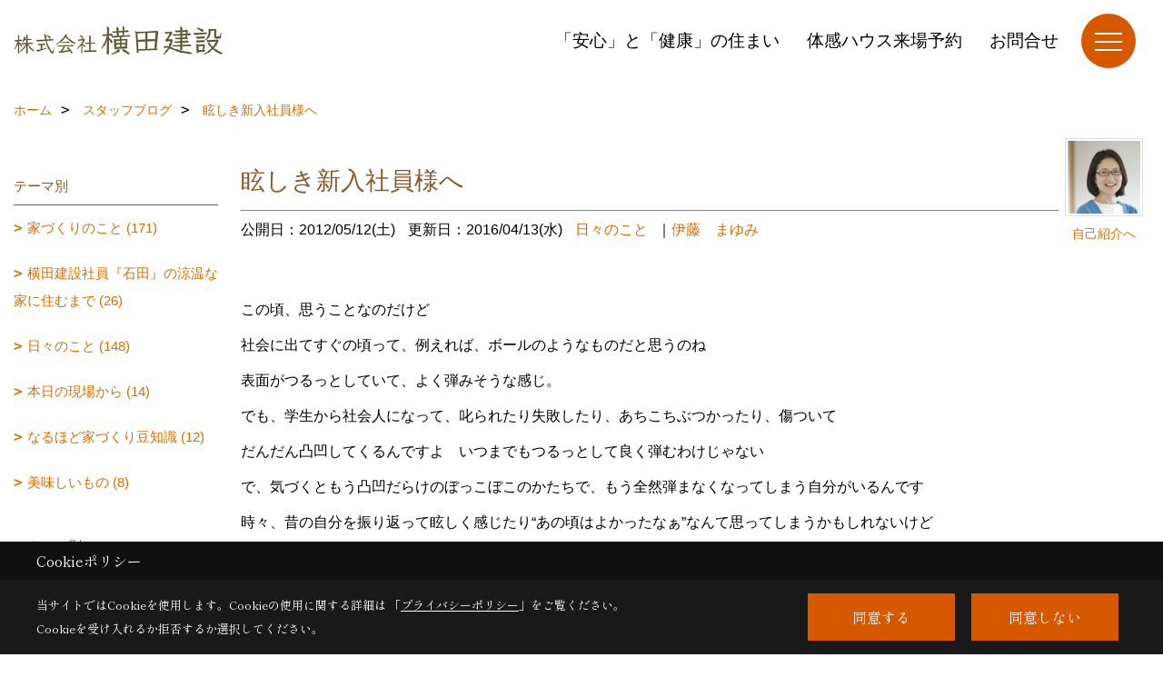

--- FILE ---
content_type: text/html; charset=UTF-8
request_url: https://www.yokota-ii-ie.com/co_diary/JEV20120512175819.html
body_size: 11841
content:
<!DOCTYPE html>
<html lang="ja">
<head prefix="og: http://ogp.me/ns# fb: http://ogp.me/ns/fb# article: http://ogp.me/ns/article#">
<script>if(self != top){window['ga-disable-G-DGQMP33VMC'] = true;top.location=self.location;}</script>


<script>(function(w,d,s,l,i){w[l]=w[l]||[];w[l].push({'gtm.start':
new Date().getTime(),event:'gtm.js'});var f=d.getElementsByTagName(s)[0],
j=d.createElement(s),dl=l!='dataLayer'?'&l='+l:'';j.async=true;j.src=
'https://www.googletagmanager.com/gtm.js?id='+i+dl;f.parentNode.insertBefore(j,f);
})(window,document,'script','dataLayer','GTM-KX6ZKJ');</script>

<meta http-equiv="Content-Type" content="text/html; charset=utf-8">
<base href="https://www.yokota-ii-ie.com/">
<title>眩しき新入社員様へ 埼玉で涼温な家な注文住宅を建てる横田建設のスタッフブログ</title>

<meta name="viewport" content="width=device-width,initial-scale=1">
<meta http-equiv="X-UA-Compatible" content="IE=edge">
<meta http-equiv="Expires" content="14400">
<meta name="format-detection" content="telephone=no">
<meta name="keywords" content="眩しき新入社員様へ,ブログ,埼玉,注文住宅,涼温な家,いい家,横田建設">
<meta name="description" content="眩しき新入社員様へ 埼玉で注文住宅を建てる横田建設のスタッフブログです。外断熱・涼温換気CD-HEV「涼温な家」を建てるならぜひ、当社にお任せください。注文住宅を建てるプロが、あなたをお手伝いします。">

<meta name="SKYPE_TOOLBAR" content="SKYPE_TOOLBAR_PARSER_COMPATIBLE">
<meta name="apple-mobile-web-app-title" content="株式会社横田建設">
<meta property="og:type" content="article" />
<meta property="og:url" content="https://www.yokota-ii-ie.com/co_diary/JEV20120512175819.html" />
<meta property="og:title" content="眩しき新入社員様へ 埼玉で涼温な家な注文住宅を建てる横田建設のスタッフブログ" />
<meta property="og:description" content="眩しき新入社員様へ 埼玉で注文住宅を建てる横田建設のスタッフブログです。外断熱・涼温換気CD-HEV「涼温な家」を建てるならぜひ、当社にお任せください。注文住宅を建てるプロが、あなたをお手伝いします。" />
<meta property="og:image" content="https://www.yokota-ii-ie.com/assets/img/amp-default.png" />
<meta property="og:site_name" content="埼玉で注文住宅なら涼温な家を建てる横田建設" />
<meta property="og:locale" content="ja_JP" />
<meta name="twitter:card" content="summary" />
<meta name="p:domain_verify" content="502f5f6ab8c85c2cc084fb2bcbde8be7"/>


<link rel="canonical" href="https://www.yokota-ii-ie.com/co_diary/JEV20120512175819.html">



<link rel="stylesheet" href="css/base.css?v=202601191135">
<link rel="stylesheet" href="assets/templates/css/site_design.css?v=202601191135">

<link rel="stylesheet" href="assets/css/swiper.min.css">
<link rel="stylesheet" href="css/as_co.css?202601191135">

<link rel="preconnect" href="https://fonts.googleapis.com">
<link rel="preconnect" href="https://fonts.gstatic.com" crossorigin>
<link href="https://fonts.googleapis.com/css2?family=Noto+Sans+JP&family=Shippori+Mincho&display=swap" rel="stylesheet">

<link rel="icon" href="https://www.yokota-ii-ie.com/favicon.ico">
<link rel="apple-touch-icon" href="https://www.yokota-ii-ie.com/assets/img/apple-touch-icon.png">

<script src="assets/js/jquery-2.2.4.min.js"></script>
<script defer>document.addEventListener('DOMContentLoaded', function(){const imagesDom = document.querySelectorAll('.rte_area img, .lazy img');imagesDom.forEach(img => {const width = img.getAttribute('width');const height = img.getAttribute('height');if (width && height) {img.style.aspectRatio = `${width} / ${height}`;}img.dataset.layzr = img.src;img.src = 'assets/img/blank.gif';});
});</script>


<script type="application/ld+json">{"@context": "http://schema.org","@type": "Organization","name": "株式会社横田建設","url": "https://www.yokota-ii-ie.com/","logo": "https://www.yokota-ii-ie.com/./assets/article_image_save/Bnm20240730160318.png","image": "","address": {"@type": "PostalAddress","postalCode": "338-0003","addressCountry": "JP","addressRegion": "埼玉県","addressLocality": "さいたま市中央区","streetAddress": "本町東3-13-14"}}</script><script type="application/ld+json">{"@context": "http://schema.org","@type": "Article","headline": "眩しき新入社員様へ 埼玉で涼温な家な注文住宅を建てる横田建設のスタッフブログ","url": "https://www.yokota-ii-ie.com/co_diary/JEV20120512175819.html","description": "眩しき新入社員様へ 埼玉で注文住宅を建てる横田建設のスタッフブログです。外断熱・涼温換気CD-HEV「涼温な家」を建てるならぜひ、当社にお任せください。注文住宅を建てるプロが、あなたをお手伝いします。","datePublished": "2012-05-12","dateModified": "2012-05-12","author": {"@type": "Organization","name": "株式会社横田建設"}}</script>
</head>

<body id="page57" class="normal">
<noscript><iframe src="https://www.googletagmanager.com/ns.html?id=GTM-KX6ZKJ" height="0" width="0" style="display:none;visibility:hidden"></iframe></noscript>
<a id="top" name="top"></a>

<header id="mainHeader" class="wbg">
<section id="header">

<a href="https://www.yokota-ii-ie.com/" id="logo"><img src="./assets/article_image_save/Bnm20240730160318.png" alt="株式会社横田建設" width="400" height="104"></a>
<div id="headBtns">
<ul class="flx">

<li class="btn02"><a class="wf1" href="co_navi/Shc20160328174950-156.html" id="header_menu02">「安心」と「健康」の住まい</a></li>
<li class="btn03"><a class="wf1" href="model/select.html" id="header_menu03">体感ハウス来場予約</a></li>
<li class="btn04"><a class="wf1" href="toiawase/index.html" id="header_menu04">お問合せ</a></li>

</ul>
</div>
<div id="spbtn" class="spbtn bg"><div class="menu-button"><span class="tbn wbg"></span><span class="mbn wbg"></span><span class="bbn wbg"></span></div></div>
</section>

<nav id="navi">
<div class="inner">
<div class="navi">
<div id="gn1"><div class="bbc smn wf1">家を見る</div><ul><li><a class="bc wf1" id="menuただいま建築中" href="co_seko_voice.html">・ただいま建築中</a></li><li><a class="bc wf1" id="menu建築事例集" href="co_kanko_voice.html">・建築事例集</a></li><li><a class="bc wf1" id="menu体感する" href="co_navi/IfV20160328175451-262.html">・体感する</a></li><li><a class="bc wf1" id="menu住み心地感想集" href="co_visit.html">・住み心地感想集</a></li><li><a class="bc wf1" id="menuフォトギャラリー" href="co_photo.html">・フォトギャラリー</a></li></ul></div><div id="gn2"><div class="bbc smn wf1">「いい家」をつくる</div><ul><li><a class="bc wf1" id="menuあなたが「住まい」に求めるもの" href="co_navi/Shc20160328174950-156.html">・あなたが「住まい」に求めるもの</a></li><li><a class="bc wf1" id="menu知っていますか?(1)短期的強度" href="co_navi/opw20160328175000-157.html">・知っていますか?(1)短期的強度</a></li><li><a class="bc wf1" id="menu知っていますか?(2)長期的強度" href="co_navi/aQs20160328175011-158.html">・知っていますか?(2)長期的強度</a></li><li><a class="bc wf1" id="menu住み心地を決めるもの" href="co_navi/LVV20160328175026-159.html">・住み心地を決めるもの</a></li><li><a class="bc wf1" id="menu施工費の話" href="co_navi/mdi20160328175042-160.html">・施工費の話</a></li><li><a class="bc wf1" id="menu工務店の品格" href="co_navi/grD20160328175049-161.html">・工務店の品格</a></li></ul></div><div id="gn3"><div class="bbc smn wf1">「いい家」の本シリーズ</div><ul><li><a class="bc wf1" id="menu新「いい家」が欲しい。改訂版Ⅳ" href="co_navi/OTP20140707110831-106.html">・新「いい家」が欲しい。改訂版Ⅳ</a></li><li><a class="bc wf1" id="menuさらに「いい家」を求めて　新・改訂版" href="co_navi/aLc20140707111101-107.html">・さらに「いい家」を求めて　新・改訂版</a></li><li><a class="bc wf1" id="menuだから「いい家」を建てる。" href="co_navi/RUc20140825113238-108.html">・だから「いい家」を建てる。</a></li><li><a class="bc wf1" id="menu涼温な家" href="co_navi/ZSs20140823134112-121.html">・涼温な家</a></li><li><a class="bc wf1" id="menu家に何を求めるのか" href="co_navi/caecf0ef4bd94de6660c6df3b746ce4a-231.html">・家に何を求めるのか</a></li></ul></div><div id="gn4"><div class="bbc smn wf1">家づくりを知る</div><ul><li><a class="bc wf1" id="menu横田建設のつくる家は「涼温な家」" href="co_navi/900bfaad901af7f53f5b7065f410639e-111.html">・横田建設のつくる家は「涼温な家」</a></li><li><a class="bc wf1" id="menuシロアリ対策" href="co_navi/AQT20140707112738-112.html">・シロアリ対策</a></li><li><a class="bc wf1" id="menu基礎・構造" href="co_navi/nBz20140707112830-113.html">・基礎・構造</a></li><li><a class="bc wf1" id="menu住み心地のための設備" href="co_navi/lPj20140707112945-114.html">・住み心地のための設備</a></li><li><a class="bc wf1" id="menu家づくりの流れ" href="co_navi/SUd20140707113013-115.html">・家づくりの流れ</a></li><li><a class="bc wf1" id="menuメンテナンス情報" href="co_navi/egM20140707113138-116.html">・メンテナンス情報</a></li><li><a class="bc wf1" id="menu家づくりヒントブック" href="co_navi/tpx20150709164018-146.html">・家づくりヒントブック</a></li></ul></div><div id="gn5"><div class="bbc smn wf1">保証について</div><ul><li><a class="bc wf1" id="menu住まいの長期保証" href="co_navi/c/167/263/">・住まいの長期保証</a></li></ul></div><div id="gn6"><div class="bbc smn wf1">外断熱涼温リフォーム</div><ul><li><a class="bc wf1" id="menu外断熱涼温リフォーム" href="co_navi/2efa83a3d40039049294e44525cfeb70-171.html">・外断熱涼温リフォーム</a></li></ul></div><div id="gn7"><div class="bbc smn wf1">会社案内</div><ul><li><a class="bc wf1" id="menu会社概要" href="co_navi/pPR20160328175518-175.html">・会社概要</a></li><li><a class="bc wf1" id="menuアクセス" href="co_navi/FXw20160328175529-176.html">・アクセス</a></li><li><a class="bc wf1" id="menuスタッフ紹介" href="co_staff.html">・スタッフ紹介</a></li><li><a class="bc wf1" id="menu社長ブログ" href="co_diary2.html">・社長ブログ</a></li><li><a class="bc wf1" id="menuスタッフブログ" href="co_diary.html">・スタッフブログ</a></li><li><a class="bc wf1" id="menu社長の思い" href="co_navi/bqE20160328175544-178.html">・社長の思い</a></li><li><a class="bc wf1" id="menu創業者の思い" href="co_navi/TNv20160328175555-179.html">・創業者の思い</a></li><li><a class="bc wf1" id="menuLINE公式アカウント" href="co_navi/4a9cf8e0f9a90c8628beacace53215ec-229.html">・LINE公式アカウント</a></li><li><a class="bc wf1" id="menuプライバシーポリシー" href="co_navi/Xgt20160328175632-180.html">・プライバシーポリシー</a></li></ul></div>
</div>

<div class="infoBox">
<div class="btn">
<ul>
<li class="btn01"><a class="wf1 wbc bg"  href="toiawase/index.html" id="btn_menu01">お問合せ</a></li>
<li class="btn02"><a class="wf1 wbc sbg" href="siryo/index.html" id="btn_menu02">資料請求</a></li>
<li class="btn03"><a class="wf1 wbc bg" href="model/select.html" id="btn_menu03">体感ハウス来場予約</a></li>
</ul>
</div>
<div class="tel wf1 fwb">tel.<a href="tel:048-854-4662" id="menu_tel">048-854-4662</a></div>
<div class="info">[営業時間]　09:00～18:00<br>[定休日]　日曜・祝日</div>
<aside class="snsBox">
<ul class="flx">
<li><a href="https://www.instagram.com/yokota4662/" target="_blank"><img src="./assets/article_image_save/wgS20240730160724r.png" alt="Instagram" width="30" height="30"></a></li><li><a href="https://www.facebook.com/yokota.ii.ie/" target="_blank"><img src="./assets/article_image_save/Dfv20240730160733r.png" alt="Facebook" width="30" height="30"></a></li><li><a href="https://www.pinterest.jp/yokotakensetsu/" target="_blank"><img src="./assets/article_image_save/BZi20240730160742r.png" alt="Pinterest" width="30" height="30"></a></li><li><a href="https://www.youtube.com/channel/UCRLyMFkSSbj0Js-deQnlSkQ" target="_blank"><img src="./assets/article_image_save/wqu20240730160753r.png" alt="YouTube" width="30" height="30"></a></li><li><a href="co_navi/4a9cf8e0f9a90c8628beacace53215ec-229.html"><img src="./assets/article_image_save/bLa20240730160807r.png" alt="LINE" width="30" height="30"></a></li></ul>
</aside>

</div>
</div>
</nav>

</header>


<main id="wrapper">
<article>


<section id="contents" class="clf">


<div id="breadCrumbs" class="clearfix">
<ul itemscope itemtype="http://schema.org/BreadcrumbList">
<li itemprop="itemListElement" itemscope itemtype="http://schema.org/ListItem"><a href="https://www.yokota-ii-ie.com/" itemprop="item"><span itemprop="name">ホーム</span></a><meta itemprop="position" content="1" /></li>
<li itemprop="itemListElement" itemscope itemtype="http://schema.org/ListItem"><a href="https://www.yokota-ii-ie.com/co_diary.html" itemprop="item"><span itemprop="name">スタッフブログ</span></a><meta itemprop="position" content="2" /></li>
<li itemprop="itemListElement" itemscope itemtype="http://schema.org/ListItem"><a href="/co_diary/JEV20120512175819.html" itemprop="item">
<span itemprop="name">眩しき新入社員様へ</span></a><meta itemprop="position" content="4" /></li>
</ul>
</div>


<div id="mainCont">

<div class="articlePager sp">
<ul>
<li class="prev"><a href="co_diary/Hbi20120515172258.html">前の記事</a></li>
<li class="list"><a href="co_diary/c/41/42/">一覧</a></li>
<li class="next"><a href="co_diary/nSU20120425171109.html">次の記事</a></li>
</ul>
</div>


<div id="articleTitle" class="diary">
<a class="thumb" href="co_staff/c/187/"><img src="./assets/article_image_save/thumb_sIv20140710103613a.jpg" width="80" height="80" alt="伊藤　まゆみ">
<span>自己紹介へ</span>
</a>
<h1 class="wf1 tbc bdb solid lbl">眩しき新入社員様へ</h1>
<div class="info">
<span>公開日：2012/05/12(土)</span>
<span>更新日：2016/04/13(水)</span>
<a href="co_diary/c/41/42/">日々のこと</a>｜<a href="co_diary/c/44/45/">伊藤　まゆみ</a></div>
</div>


<div class="rte_area">
<p>この頃、思うことなのだけど</p>
<p>社会に出てすぐの頃って、例えれば、ボールのようなものだと思うのね</p>
<p>表面がつるっとしていて、よく弾みそうな感じ。</p>
<p>でも、学生から社会人になって、叱られたり失敗したり、あちこちぶつかったり、傷ついて</p>
<p>だんだん凸凹してくるんですよ　いつまでもつるっとして良く弾むわけじゃない</p>
<p>で、気づくともう凸凹だらけのぼっこぼこのかたちで、もう全然弾まなくなってしまう自分がいるんです</p>
<p>時々、昔の自分を振り返って眩しく感じたり&ldquo;あの頃はよかったなぁ&rdquo;なんて思ってしまうかもしれないけど</p>
<p>だんだん、ぼっこぼこでいびつな形の自分も嫌いじゃなくなるんですよね</p>
<p>&nbsp;</p>
<p>なんだか、今の世の中って、失敗や傷つく事を避けてばかりいるし</p>
<p>その失敗を許す寛容な世の中じゃなくなっているので生きにくくなっているのは確かだけど</p>
<p>社会に出たばかりの人に言いたいのは</p>
<p>&ldquo;たくさん失敗して、たくさん傷ついて、凸凹してる大人の方が魅力的だからね&rdquo;</p>
<p>&nbsp;ということ</p>
<p>横田建設には、新入社員はおりませんが巷のフレッシュマンを見かけるたび呼びかけたくなります</p>
<p>&nbsp;</p>
<p>失敗を重ねて身につくことが、やがて自分の宝物になるのだと信じたい。</p>
<p>●●年前はつるっつるでスーパーボールのように弾んでた伊藤より</p>
<p>&nbsp;</p>
<p>&nbsp;</p>

</div>

<div class="articlePager">
<ul>
<li class="prev"><a href="co_diary/Hbi20120515172258.html">前の記事</a></li>
<li class="list"><a href="co_diary/c/41/42/">一覧</a></li>
<li class="next"><a href="co_diary/nSU20120425171109.html">次の記事</a></li>
</ul>
</div>


<aside id="article_list" class="bg4">
<h2 class="wf1 tbc">記事一覧</h2>
<ul>
<li class="wbg"><a href="co_diary/a84812d20021242a8faabbd8ff5fbf01.html"><span class="date bc2">20/02/14</span><span class="pt">NEW BOXさいたま2020</span></a></li>
<li class="wbg"><a href="co_diary/461b9e6e0818ccce2b25395bd3d9b6ef.html"><span class="date bc2">20/01/14</span><span class="pt">2020年初詣</span></a></li>
<li class="wbg"><a href="co_diary/1869f24451cdd481f10b6c0fac5e72c5.html"><span class="date bc2">19/11/13</span><span class="pt">いろどり</span></a></li>
<li class="wbg"><a href="co_diary/736356eabf73dfad2cd714b1d5d1ef5b.html"><span class="date bc2">19/11/02</span><span class="pt">ポイントで社会貢献！</span></a></li>
<li class="wbg"><a href="co_diary/63c808df54a5f19c05595dc693d1c7e3.html"><span class="date bc2">19/10/08</span><span class="pt">エアコンクリーニング</span></a></li>
<li class="wbg"><a href="co_diary/9a34234824834800137fb2bdee217bcf.html"><span class="date bc2">19/09/18</span><span class="pt">9月30日までに・・</span></a></li>
<li class="wbg"><a href="co_diary/05f7e20ec269ef1575cb2313dee91a0e.html"><span class="date bc2">19/05/29</span><span class="pt">ＯＢお客様宅訪問　</span></a></li>
<li class="wbg"><a href="co_diary/ff8ab48c0abb79af75321267203afa2d.html"><span class="date bc2">19/05/10</span><span class="pt">2019 ばらまつり</span></a></li>
<li class="wbg"><a href="co_diary/94cdb5761d4564b83ad6789379d8a324.html"><span class="date bc2">19/04/10</span><span class="pt">「快適な我が家」幸せなことです</span></a></li>
<li class="wbg"><a href="co_diary/4781802635f7190b88cbb4c886c54442.html"><span class="date bc2">19/03/01</span><span class="pt">はるがきた！</span></a></li>
</ul>
</aside>

<form name="pager_form" method="GET" action=""><input type="hidden" name="current" value="1"/></form>
<div class="pager">
<p class="currentPage tac bc2">1ページ&nbsp;（全37ページ中）</p>
<ul>
<li class="first"><a ></a></li>
<li class="prev"><a ></a></li>
<li class="page"><a class="current wbc bg">1</a></li>
<li class="page"><a href="javascript:fnPagerMove('2')">2</a></li>
<li class="page"><a href="javascript:fnPagerMove('3')">3</a></li>
<li class="page"><a href="javascript:fnPagerMove('4')">4</a></li>
<li class="page"><a href="javascript:fnPagerMove('5')">5</a></li>
<li class="page"><a href="javascript:fnPagerMove('6')">6</a></li>
<li class="next"><a href="javascript:fnPagerMove('2');"></a></li>
<li class="last"><a href="javascript:fnPagerMove('37')"></a></li>
</ul>
</div>


</div>


<aside id="side_menu_diary">

<div id="dCatList">
<h2 class="wf1 tbc bdb solid bbl">テーマ別</h2>
<ul class="cate_sub">
<li><a href="co_diary/c/41/43/">家づくりのこと (171)</a></li><li><a href="co_diary/c/41/206/">横田建設社員『石田』の涼温な家に住むまで (26)</a></li><li><a href="co_diary/c/41/42/">日々のこと (148)</a></li><li><a href="co_diary/c/41/104/">本日の現場から (14)</a></li><li><a href="co_diary/c/41/94/">なるほど家づくり豆知識 (12)</a></li><li><a href="co_diary/c/41/81/">美味しいもの (8)</a></li></ul>
<h2 class="wf1 tbc bdb solid bbl">スタッフ別</h2>
<ul class="cate_sub">
<li><a href="co_diary/c/44/47/">田口　政晴 (11)</a></li><li><a href="co_diary/c/44/67/">石田　由美 (90)</a></li><li><a href="co_diary/c/44/199/">今村　裕介 (0)</a></li><li><a href="co_diary/c/44/45/">伊藤　まゆみ (184)</a></li><li><a href="co_diary/c/44/70/">横田　稔 (2)</a></li><li><a href="co_diary/c/44/68/">社員 (53)</a></li></ul>
</div>


<div id="calendar" class="bg2">
<h2 class="wf1 bc2 tac bdb solid bbl">2026年01月</h2>
<table class="bc2">
<thead><tr><th>日</th><th>月</th><th>火</th><th>水</th><th>木</th><th>金</th><th>土</th></tr></thead>
<tbody>
<tr>
<td>&nbsp;</td>
<td>&nbsp;</td>
<td>&nbsp;</td>
<td>&nbsp;</td>
<td>1</td>
<td>2</td>
<td>3</td>
</tr>
<tr>
<td>4</td>
<td>5</td>
<td>6</td>
<td>7</td>
<td>8</td>
<td>9</td>
<td>10</td>
</tr>
<tr>
<td>11</td>
<td>12</td>
<td>13</td>
<td>14</td>
<td>15</td>
<td>16</td>
<td>17</td>
</tr>
<tr>
<td>18</td>
<td>19</td>
<td>20</td>
<td>21</td>
<td>22</td>
<td>23</td>
<td>24</td>
</tr>
<tr>
<td>25</td>
<td>26</td>
<td>27</td>
<td>28</td>
<td>29</td>
<td>30</td>
<td>31</td>
</tr>
</tbody>
</table>
<div class="clearfix np bdt solid bbl"><a class="prev" href="co_diary/calender/202512.html">前月</a><a class="next" href="co_diary/calender/202602.html">翌月</a></div>
</div>



<div id="archiveBox">
<h2 class="wf1 tbc bdb solid bbl">アーカイブ</h2>
<form name="archive" method="POST" action="">
<select name="number" id="number_select" onchange="document.location=form.number.options[form.number.selectedIndex].value;">
<option selected="selected">月別で見る</option>
<option value="co_diary/calender/202002.html"><a href="co_diary/calender/202002.html">2020年02月(1 件)</a></option>
<option value="co_diary/calender/202001.html"><a href="co_diary/calender/202001.html">2020年01月(1 件)</a></option>
<option value="co_diary/calender/201911.html"><a href="co_diary/calender/201911.html">2019年11月(2 件)</a></option>
<option value="co_diary/calender/201910.html"><a href="co_diary/calender/201910.html">2019年10月(1 件)</a></option>
<option value="co_diary/calender/201909.html"><a href="co_diary/calender/201909.html">2019年09月(1 件)</a></option>
<option value="co_diary/calender/201905.html"><a href="co_diary/calender/201905.html">2019年05月(2 件)</a></option>
<option value="co_diary/calender/201904.html"><a href="co_diary/calender/201904.html">2019年04月(1 件)</a></option>
<option value="co_diary/calender/201903.html"><a href="co_diary/calender/201903.html">2019年03月(1 件)</a></option>
<option value="co_diary/calender/201902.html"><a href="co_diary/calender/201902.html">2019年02月(2 件)</a></option>
<option value="co_diary/calender/201901.html"><a href="co_diary/calender/201901.html">2019年01月(1 件)</a></option>
<option value="co_diary/calender/201811.html"><a href="co_diary/calender/201811.html">2018年11月(1 件)</a></option>
<option value="co_diary/calender/201810.html"><a href="co_diary/calender/201810.html">2018年10月(2 件)</a></option>
<option value="co_diary/calender/201809.html"><a href="co_diary/calender/201809.html">2018年09月(2 件)</a></option>
<option value="co_diary/calender/201808.html"><a href="co_diary/calender/201808.html">2018年08月(2 件)</a></option>
<option value="co_diary/calender/201807.html"><a href="co_diary/calender/201807.html">2018年07月(1 件)</a></option>
<option value="co_diary/calender/201806.html"><a href="co_diary/calender/201806.html">2018年06月(1 件)</a></option>
<option value="co_diary/calender/201805.html"><a href="co_diary/calender/201805.html">2018年05月(3 件)</a></option>
<option value="co_diary/calender/201804.html"><a href="co_diary/calender/201804.html">2018年04月(3 件)</a></option>
<option value="co_diary/calender/201803.html"><a href="co_diary/calender/201803.html">2018年03月(2 件)</a></option>
<option value="co_diary/calender/201802.html"><a href="co_diary/calender/201802.html">2018年02月(1 件)</a></option>
<option value="co_diary/calender/201801.html"><a href="co_diary/calender/201801.html">2018年01月(5 件)</a></option>
<option value="co_diary/calender/201712.html"><a href="co_diary/calender/201712.html">2017年12月(3 件)</a></option>
<option value="co_diary/calender/201711.html"><a href="co_diary/calender/201711.html">2017年11月(3 件)</a></option>
<option value="co_diary/calender/201710.html"><a href="co_diary/calender/201710.html">2017年10月(3 件)</a></option>
<option value="co_diary/calender/201709.html"><a href="co_diary/calender/201709.html">2017年09月(1 件)</a></option>
<option value="co_diary/calender/201708.html"><a href="co_diary/calender/201708.html">2017年08月(3 件)</a></option>
<option value="co_diary/calender/201707.html"><a href="co_diary/calender/201707.html">2017年07月(1 件)</a></option>
<option value="co_diary/calender/201706.html"><a href="co_diary/calender/201706.html">2017年06月(3 件)</a></option>
<option value="co_diary/calender/201705.html"><a href="co_diary/calender/201705.html">2017年05月(3 件)</a></option>
<option value="co_diary/calender/201704.html"><a href="co_diary/calender/201704.html">2017年04月(1 件)</a></option>
<option value="co_diary/calender/201703.html"><a href="co_diary/calender/201703.html">2017年03月(5 件)</a></option>
<option value="co_diary/calender/201702.html"><a href="co_diary/calender/201702.html">2017年02月(5 件)</a></option>
<option value="co_diary/calender/201701.html"><a href="co_diary/calender/201701.html">2017年01月(2 件)</a></option>
<option value="co_diary/calender/201612.html"><a href="co_diary/calender/201612.html">2016年12月(2 件)</a></option>
<option value="co_diary/calender/201611.html"><a href="co_diary/calender/201611.html">2016年11月(4 件)</a></option>
<option value="co_diary/calender/201610.html"><a href="co_diary/calender/201610.html">2016年10月(3 件)</a></option>
<option value="co_diary/calender/201609.html"><a href="co_diary/calender/201609.html">2016年09月(3 件)</a></option>
<option value="co_diary/calender/201608.html"><a href="co_diary/calender/201608.html">2016年08月(2 件)</a></option>
<option value="co_diary/calender/201607.html"><a href="co_diary/calender/201607.html">2016年07月(2 件)</a></option>
<option value="co_diary/calender/201606.html"><a href="co_diary/calender/201606.html">2016年06月(1 件)</a></option>
<option value="co_diary/calender/201605.html"><a href="co_diary/calender/201605.html">2016年05月(1 件)</a></option>
<option value="co_diary/calender/201604.html"><a href="co_diary/calender/201604.html">2016年04月(3 件)</a></option>
<option value="co_diary/calender/201603.html"><a href="co_diary/calender/201603.html">2016年03月(6 件)</a></option>
<option value="co_diary/calender/201602.html"><a href="co_diary/calender/201602.html">2016年02月(4 件)</a></option>
<option value="co_diary/calender/201601.html"><a href="co_diary/calender/201601.html">2016年01月(5 件)</a></option>
<option value="co_diary/calender/201512.html"><a href="co_diary/calender/201512.html">2015年12月(4 件)</a></option>
<option value="co_diary/calender/201511.html"><a href="co_diary/calender/201511.html">2015年11月(6 件)</a></option>
<option value="co_diary/calender/201510.html"><a href="co_diary/calender/201510.html">2015年10月(2 件)</a></option>
<option value="co_diary/calender/201509.html"><a href="co_diary/calender/201509.html">2015年09月(4 件)</a></option>
<option value="co_diary/calender/201508.html"><a href="co_diary/calender/201508.html">2015年08月(4 件)</a></option>
<option value="co_diary/calender/201507.html"><a href="co_diary/calender/201507.html">2015年07月(4 件)</a></option>
<option value="co_diary/calender/201506.html"><a href="co_diary/calender/201506.html">2015年06月(2 件)</a></option>
<option value="co_diary/calender/201505.html"><a href="co_diary/calender/201505.html">2015年05月(4 件)</a></option>
<option value="co_diary/calender/201504.html"><a href="co_diary/calender/201504.html">2015年04月(3 件)</a></option>
<option value="co_diary/calender/201503.html"><a href="co_diary/calender/201503.html">2015年03月(2 件)</a></option>
<option value="co_diary/calender/201502.html"><a href="co_diary/calender/201502.html">2015年02月(3 件)</a></option>
<option value="co_diary/calender/201501.html"><a href="co_diary/calender/201501.html">2015年01月(3 件)</a></option>
<option value="co_diary/calender/201412.html"><a href="co_diary/calender/201412.html">2014年12月(3 件)</a></option>
<option value="co_diary/calender/201411.html"><a href="co_diary/calender/201411.html">2014年11月(3 件)</a></option>
<option value="co_diary/calender/201410.html"><a href="co_diary/calender/201410.html">2014年10月(3 件)</a></option>
<option value="co_diary/calender/201409.html"><a href="co_diary/calender/201409.html">2014年09月(5 件)</a></option>
<option value="co_diary/calender/201408.html"><a href="co_diary/calender/201408.html">2014年08月(8 件)</a></option>
<option value="co_diary/calender/201407.html"><a href="co_diary/calender/201407.html">2014年07月(4 件)</a></option>
<option value="co_diary/calender/201406.html"><a href="co_diary/calender/201406.html">2014年06月(11 件)</a></option>
<option value="co_diary/calender/201405.html"><a href="co_diary/calender/201405.html">2014年05月(6 件)</a></option>
<option value="co_diary/calender/201404.html"><a href="co_diary/calender/201404.html">2014年04月(2 件)</a></option>
<option value="co_diary/calender/201403.html"><a href="co_diary/calender/201403.html">2014年03月(5 件)</a></option>
<option value="co_diary/calender/201402.html"><a href="co_diary/calender/201402.html">2014年02月(1 件)</a></option>
<option value="co_diary/calender/201401.html"><a href="co_diary/calender/201401.html">2014年01月(3 件)</a></option>
<option value="co_diary/calender/201312.html"><a href="co_diary/calender/201312.html">2013年12月(2 件)</a></option>
<option value="co_diary/calender/201311.html"><a href="co_diary/calender/201311.html">2013年11月(1 件)</a></option>
<option value="co_diary/calender/201310.html"><a href="co_diary/calender/201310.html">2013年10月(2 件)</a></option>
<option value="co_diary/calender/201309.html"><a href="co_diary/calender/201309.html">2013年09月(2 件)</a></option>
<option value="co_diary/calender/201308.html"><a href="co_diary/calender/201308.html">2013年08月(2 件)</a></option>
<option value="co_diary/calender/201307.html"><a href="co_diary/calender/201307.html">2013年07月(2 件)</a></option>
<option value="co_diary/calender/201305.html"><a href="co_diary/calender/201305.html">2013年05月(3 件)</a></option>
<option value="co_diary/calender/201304.html"><a href="co_diary/calender/201304.html">2013年04月(2 件)</a></option>
<option value="co_diary/calender/201303.html"><a href="co_diary/calender/201303.html">2013年03月(4 件)</a></option>
<option value="co_diary/calender/201302.html"><a href="co_diary/calender/201302.html">2013年02月(4 件)</a></option>
<option value="co_diary/calender/201301.html"><a href="co_diary/calender/201301.html">2013年01月(2 件)</a></option>
<option value="co_diary/calender/201212.html"><a href="co_diary/calender/201212.html">2012年12月(4 件)</a></option>
<option value="co_diary/calender/201211.html"><a href="co_diary/calender/201211.html">2012年11月(4 件)</a></option>
<option value="co_diary/calender/201210.html"><a href="co_diary/calender/201210.html">2012年10月(5 件)</a></option>
<option value="co_diary/calender/201209.html"><a href="co_diary/calender/201209.html">2012年09月(2 件)</a></option>
<option value="co_diary/calender/201208.html"><a href="co_diary/calender/201208.html">2012年08月(4 件)</a></option>
<option value="co_diary/calender/201207.html"><a href="co_diary/calender/201207.html">2012年07月(7 件)</a></option>
<option value="co_diary/calender/201206.html"><a href="co_diary/calender/201206.html">2012年06月(4 件)</a></option>
<option value="co_diary/calender/201205.html"><a href="co_diary/calender/201205.html">2012年05月(4 件)</a></option>
<option value="co_diary/calender/201204.html"><a href="co_diary/calender/201204.html">2012年04月(4 件)</a></option>
<option value="co_diary/calender/201203.html"><a href="co_diary/calender/201203.html">2012年03月(4 件)</a></option>
<option value="co_diary/calender/201202.html"><a href="co_diary/calender/201202.html">2012年02月(6 件)</a></option>
<option value="co_diary/calender/201201.html"><a href="co_diary/calender/201201.html">2012年01月(4 件)</a></option>
<option value="co_diary/calender/201112.html"><a href="co_diary/calender/201112.html">2011年12月(7 件)</a></option>
<option value="co_diary/calender/201111.html"><a href="co_diary/calender/201111.html">2011年11月(5 件)</a></option>
<option value="co_diary/calender/201110.html"><a href="co_diary/calender/201110.html">2011年10月(18 件)</a></option>
<option value="co_diary/calender/201109.html"><a href="co_diary/calender/201109.html">2011年09月(9 件)</a></option>
<option value="co_diary/calender/201108.html"><a href="co_diary/calender/201108.html">2011年08月(2 件)</a></option>
<option value="co_diary/calender/201107.html"><a href="co_diary/calender/201107.html">2011年07月(7 件)</a></option>
<option value="co_diary/calender/201106.html"><a href="co_diary/calender/201106.html">2011年06月(5 件)</a></option>
<option value="co_diary/calender/201105.html"><a href="co_diary/calender/201105.html">2011年05月(5 件)</a></option>
<option value="co_diary/calender/201104.html"><a href="co_diary/calender/201104.html">2011年04月(21 件)</a></option>
<option value="co_diary/calender/201103.html"><a href="co_diary/calender/201103.html">2011年03月(7 件)</a></option>
</select>
</form>
</div>



<div id="spCat">
<form>
<select name="category" onchange="document.location=form.category.options[form.category.selectedIndex].value;">
<option selected="selected">テーマ別</option>
<option value="co_diary/c/41/43/">家づくりのこと(171)<option value="co_diary/c/41/206/">横田建設社員『石田』の涼温な家に住むまで(26)<option value="co_diary/c/41/42/">日々のこと(148)<option value="co_diary/c/41/104/">本日の現場から(14)<option value="co_diary/c/41/94/">なるほど家づくり豆知識(12)<option value="co_diary/c/41/81/">美味しいもの(8)</select>
</form>
<form>
<select name="category" onchange="document.location=form.category.options[form.category.selectedIndex].value;">
<option selected="selected">スタッフ別</option>
<option value="co_diary/c/44/47/">田口　政晴(11)<option value="co_diary/c/44/67/">石田　由美(90)<option value="co_diary/c/44/199/">今村　裕介(0)<option value="co_diary/c/44/45/">伊藤　まゆみ(184)<option value="co_diary/c/44/70/">横田　稔(2)<option value="co_diary/c/44/68/">社員(53)</select>
</form>
</div>
</aside>

</section>
</article>
</main>

<footer class="wbg">

<section id="companyInfo" class="inner">
<aside class="snsBox">
<ul class="flx">
<li><a href="https://www.instagram.com/yokota4662/" target="_blank"><img src="./assets/article_image_save/wgS20240730160724r.png" alt="Instagram" width="30" height="30"></a></li><li><a href="https://www.facebook.com/yokota.ii.ie/" target="_blank"><img src="./assets/article_image_save/Dfv20240730160733r.png" alt="Facebook" width="30" height="30"></a></li><li><a href="https://www.pinterest.jp/yokotakensetsu/" target="_blank"><img src="./assets/article_image_save/BZi20240730160742r.png" alt="Pinterest" width="30" height="30"></a></li><li><a href="https://www.youtube.com/channel/UCRLyMFkSSbj0Js-deQnlSkQ" target="_blank"><img src="./assets/article_image_save/wqu20240730160753r.png" alt="YouTube" width="30" height="30"></a></li><li><a href="co_navi/4a9cf8e0f9a90c8628beacace53215ec-229.html"><img src="./assets/article_image_save/bLa20240730160807r.png" alt="LINE" width="30" height="30"></a></li></ul>
</aside>


<p>
株式会社横田建設<br>
〒338-0003　<br class="sp">
埼玉県さいたま市中央区本町東3-13-14　<br class="tb">
TEL：<a href="tel:048-854-4662" id="footer_tel1">048-854-4662</a>　<br class="sp">
FAX：048-855-6648<br>
＜営業時間＞09:00～18:00　<br class="sp">
＜定休日＞日曜・祝日
</p>















<div class="otherLink"><a href="sitemap.html" id="footer_sitemap" class="arrow">サイトマップ</a></div>

</section>
<section id="copyBox" class="sbg wbc"><div class="inner">Copyright (c) YOKOTA Kensetsu Co.,Ltd. All Rights Reserved.<br><span class="separator"> | </span>Produced by <a class="wbc" href="https://www.goddess-c.com/" target="_blank">ゴデスクリエイト</a></div></section>
<section id="footer_link" class="wbg">
<div class="inner clf">
<div class="telInfo">
<div class="fd01">
<div class="telicon"><svg version="1.1" xmlns="http://www.w3.org/2000/svg" xmlns:xlink="http://www.w3.org/1999/xlink" x="0px" y="0px" width="30px" height="30px" viewBox="2.5 18.5 30 30" enable-background="new 2.5 18.5 30 30" xml:space="preserve"><path d="M18.918,34.674c-0.809,1.379-1.676,2.342-2.609,2.95c-0.875,0.534,0,0-1.572-0.935c-0.246-0.15-0.707-0.354-0.854-0.107l-2.305,3.928c-0.19,0.32-0.022,0.615,0.522,0.963c2.592,1.635,6.643-0.646,9.324-5.213c2.684-4.57,2.783-9.349,0.189-10.988c-0.547-0.347-0.881-0.36-1.066-0.043l-2.305,3.93c-0.146,0.242,0.24,0.578,0.48,0.738c1.524,1.021,1.58-0.037,1.524,1.021C20.156,32.057,19.727,33.296,18.918,34.674z"/></svg>
</div>
<span class="tlb wf1">048-854-4662</span>
</div>
<div class="fd02 bc2 wf1">受付／09:00～18:00　定休日／日曜・祝日</div>
</div>
<ul>
<li class="fb"><a class="wf1 wbc bg" href="model/select.html" id="footer_menu01">体感ハウス</a></li>
<li class="fs"><a class="wf1 wbc bg" href="siryo/index.html" id="footer_menu02">資料請求</a></li>
<li class="fs"><a class="wf1 wbc bg" href="toiawase/index.html" id="footer_menu03">お問合せ</a></li>

<li id="f_tel"><a class="wf1 wbc bg" href="tel:048-854-4662" id="footer_tel_button">電話</a></li>
</ul>
</div>
</section>

</footer>





<div id="pageTop"><a href="#top" id="page_top"><?xml version="1.0" encoding="utf-8"?>
<!-- Generator: Adobe Illustrator 16.0.0, SVG Export Plug-In . SVG Version: 6.00 Build 0)  -->
<!DOCTYPE svg PUBLIC "-//W3C//DTD SVG 1.1//EN" "http://www.w3.org/Graphics/SVG/1.1/DTD/svg11.dtd">
<svg version="1.1" id="pagetop" xmlns="http://www.w3.org/2000/svg" xmlns:xlink="http://www.w3.org/1999/xlink" x="0px" y="0px" width="60px" height="60px" viewBox="0 0 60 60" enable-background="new 0 0 60 60" xml:space="preserve">
<circle id="bg" opacity="0.5" cx="30" cy="30" r="30"/>
<g id="arrow">
<rect x="18" y="21" fill="#FFFFFF" width="24" height="2"/>
<polyline fill="none" stroke="#FFFFFF" stroke-width="2" stroke-linecap="round" stroke-linejoin="round" stroke-miterlimit="10" points="41,38 30,27 19,38 "/>
</g>
</svg>
</a></div>
<aside id="ckb" class="wf2 wbg"><div class="ckb-header"><h3 class="wbc">Cookieポリシー</h3></div><div class="ckb-content"><div class="inner"><div class="cp-text wbc">当サイトではCookieを使用します。<br class="sp">Cookieの使用に関する詳細は 「<a class="wbc" href="co_navi/Xgt20160328175632-180.html" target="_blank">プライバシーポリシー</a>」をご覧ください。<br>Cookieを受け入れるか拒否するか選択してください。</div><div class="cp-consent"><div class="cp-agree bg wbc">同意する</div><div class="cp-reject bg wbc">同意しない</div></div></div></div></aside>

<script src="assets/js/swiper-bundle.min.js"></script>

<script src="assets/js/layzr.min.js" defer></script>
<script src="assets/js/lightbox-2.6.min.js"></script>
<script src="assets/js/pager.js"></script>
<script async>
window.onload = function() {
var layzr = new Layzr({container: null,attr: 'data-layzr',retinaAttr: 'data-layzr-retina',bgAttr: 'data-layzr-bg',hiddenAttr: 'data-layzr-hidden',threshold: 0,callback: null});
$('link[rel="subresource"]').attr('rel', 'stylesheet');

}

$(function(){
var topBtn=$('#pageTop');
topBtn.hide();
if($('#footer_link').length){var fmn=$('#footer_link');fmn.hide();}
$(window).scroll(function(){if($(this).scrollTop()> 100){
topBtn.fadeIn();
if($('#footer_link').length){fmn.fadeIn();}
}else{
topBtn.fadeOut();
if($('#footer_link').length){fmn.fadeOut();}
};
});
topBtn.click(function(){$('body,html').animate({scrollTop: 0},1000);return false;});

var obj=$('#iframe');
obj.on('load',function(){var off=$('body').offset();$('body,html').animate({scrollTop: off.top,scrollLeft: off.left},0);});
});


$(".menu-button").click(function(){
var hdh = document.getElementById("header").offsetHeight;
$(this).toggleClass("active");
$("#navi").slideToggle("500");
$("#navi").css("top", hdh + "px");
$("#navi").css("max-height","calc(100svh - " + hdh + "px)");
});


$(function(){resizeWindow();});
window.addEventListener('resize', resizeWindow);

function resizeWindow(){
var hh = document.getElementById("mainHeader").offsetHeight;
var wrap = document.getElementById("wrapper");
var wide = document.getElementById("wide");

if(document.getElementById("mainBox") == null){wrap.style.paddingTop = hh + "px";}


}

$(window).on('load', function() {const headerHeight = $('header').outerHeight();const url = $(location).attr('href');if (url.indexOf("#") != -1) {const anchor = url.split("#"),targetId = anchor[anchor.length - 1];const target = $('#' + targetId);if (target.length) {const position = Math.floor(target.offset().top) - headerHeight;$("html, body").animate({ scrollTop: position }, 500);}}$('a[href*="#"]').on('click', function(event) {const href = $(this).attr('href');const anchor = href.split("#")[1];if (anchor) {const target = $('#' + anchor);if (target.length) {event.preventDefault();const position = Math.floor(target.offset().top) - headerHeight;$("html, body").animate({ scrollTop: position }, 500);}}});});

</script>

<script>
$(function(){
  var frm = document.getElementById("iframe") || document.getElementById("contact");
  if(!frm) return;

  function frameHeight(){
    $(frm).height(frm.contentWindow.document.body.scrollHeight+100);
  }

  $(window).on('resize', frameHeight);
  $(frm).on('load', frameHeight);

  // 子から呼び出す用
  window._recalcIframeHeight = function(){
    requestAnimationFrame(frameHeight);
  };
});
</script><script>
// トリガー取得
const scrollTrigger = document.querySelectorAll('.js-scroll-trigger');

// aimation呼び出し
if (scrollTrigger.length) {
    scrollAnimation(scrollTrigger);
}

// aimation関数
function scrollAnimation(trigger) {
    window.addEventListener('scroll', function () {
        for (var i = 0; i < trigger.length; i++) {
            let position = trigger[i].getBoundingClientRect().top,
                scroll = window.pageYOffset || document.documentElement.scrollTop,
                offset = position + scroll,
                windowHeight = window.innerHeight;

            if (scroll > offset - windowHeight + 200) {
                trigger[i].classList.add('started');
            }
        }
    });
}
</script>




<script async src="//www.instagram.com/embed.js"></script>

<script type="text/javascript">
const popup = document.getElementById('ckb');
const cookieAgree = document.querySelector('.cp-agree');
const cookieReject = document.querySelector('.cp-reject');
const rejectFlag = sessionStorage.getItem('Reject-Flag') === 'true'; // 明示的に文字列として比較
const cookieData = document.cookie;
let acceptFlag = false;

// Cookieデータを確認し、`robotama-cookie`があるかチェック
const cookieDataList = cookieData.split('; ');
for (const cookie of cookieDataList) {
  const [key, value] = cookie.split('=');
  if (key === 'robotama-cookie') {
    acceptFlag = true;
  }
}

// 拒否フラグも同意フラグもない場合のみバナーを表示
if (!rejectFlag && !acceptFlag) {
  PopupDisplay();
}

function PopupDisplay() {
  popup.style.display = 'block';
}

function PopupClose() {
  popup.style.display = 'none';
}

// 30日後の有効期限を設定
function SetCookie() {
  const expireDate = new Date();
  expireDate.setDate(expireDate.getDate() + 30); // 現在の日付に30日を加算
  document.cookie = `robotama-cookie=robotama-read; expires=${expireDate.toUTCString()}; path=/`;
}

// Cookie削除ロジック（ドメインごとに削除対応）
function DeleteAllCookie() {
  document.cookie.split(';').forEach((cookie) => {
    const [key] = cookie.split('=');
    document.cookie = `${key}=; max-age=0; path=/`;
  });
}

// 同意ボタンのクリックイベント
cookieAgree.addEventListener('click', () => {
  SetCookie();
  PopupClose();
});

// 拒否ボタンのクリックイベント
cookieReject.addEventListener('click', () => {
  sessionStorage.setItem('Reject-Flag', 'true'); // フラグを文字列で保存
  DeleteAllCookie();
  PopupClose();
});
</script>

</body>
</html>

--- FILE ---
content_type: text/css; charset=UTF-8
request_url: https://www.yokota-ii-ie.com/css/as_co.css?202601191135
body_size: 6156
content:
@charset "utf-8";

@media all and (max-width:599px){select{font-size:16px!important;}}.catTopList{position:relative;width:290px;margin:0 auto 20px;}.catTopList:before{content:">";display:block;position:absolute;z-index:-1;right:10px;top:10px;width:20px;height:20px;font-size:16px;text-align:center;line-height:20px;font-family:monospace;font-weight:bold;}.catTopList select{display:block;width:100%;padding:10px;background:transparent;box-sizing:border-box;-webkit-appearance:none;-moz-appearance:none;appearance:none;font-size:16px;}.catBottomList{margin-bottom:40px;}.catBottomList > ul{padding:15px;}.catBottomList ul.sub{display:flex;display:-webkit-flex;flex-wrap:wrap;-webkit-flex-wrap:wrap;margin-bottom:20px;}.catBottomList ul.sub li{width:100%;}.catBottomList ul.sub li a{font-size:0.9375em;}@media all and (min-width:500px){.catBottomList ul.sub li{width:48%;margin-right:2%;}}@media all and (min-width:700px){.catBottomList ul.sub li{width:32%;margin-right:1.3%;}}@media all and (min-width:1000px){.catBottomList ul.sub li{width:24%;margin-right:1%;}}@media all and (min-width:1300px){.catBottomList > ul{max-width:1280px;padding:15px 0;margin:0 auto;}.catBottomList ul.sub li{width:19%;margin-right:1%;}}.catList{position:relative;width:290px;margin:0 auto 20px;}.catList:before{content:">";display:block;position:absolute;z-index:-1;right:10px;top:10px;width:20px;height:20px;font-size:16px;text-align:center;line-height:20px;font-family:monospace;font-weight:bold;}.catList select{display:block;width:100%;padding:10px;background:transparent;box-sizing:border-box;-webkit-appearance:none;-moz-appearance:none;appearance:none;font-size:16px;}.tagList{position:relative;width:100%;max-width:1310px;padding:0 15px;margin:0 auto 20px;box-sizing:border-box;}.tagList .catTit{margin-bottom:5px;}.tagList ul{display:flex;flex-wrap:wrap;margin-bottom:15px;}.tagList li{margin:5px;line-height:20px;font-size:0.9375em;overflow:hidden;border-radius:20px;}.tagList li div{padding:5px 10px;}.tagList li a{padding:5px 10px;transition:all 0.5s ease-out;}.tagList li a:hover{background:#ddd;}.catTabList{width:calc(100% -30px);margin:0 15px 40px;box-sizing:border-box;}.tab-group{width:100%;overflow:hidden;border-top:solid 1px #ccc;border-left:solid 1px #ccc;margin-bottom:20px;}.tab{display:block;width:100%;background:#333;border-right:solid 1px #ccc;border-bottom:solid 1px #ccc;box-sizing:border-box;}.tab a,.tab span{display:block;padding:5px;font-size:0.9375em;cursor:pointer;transition:0.3s all;}.tab a:hover,.tab span:hover{opacity:0.9;}.panel{display:none;}.panel.show{display:block;}.panel ul{display:block;width:100%;padding-bottom:20px;overflow:hidden;border-bottom:solid 1px #ccc;}.panel li{display:inline-block;margin:0 20px 15px 0;}.panel li a{display:inline-block;padding:5px 20px;border-radius:9999em;font-size:0.875em;opacity:0.9;}.panel li a::before{content:">";color:inherit;font-weight:bold;font-family:monospace;padding-right:0.5em;}.panel li a:hover{opacity:0.7;}.panel li a:not(.select){background:#ddd;color:inherit;}@media all and (min-width:400px){.tab{float:left;width:50%;}}@media all and (min-width:600px){.tab{width:calc(100% / 3);font-size:1.0em;}.panel li a{font-size:0.9375em;transition:0.3s all;}}@media all and (min-width:800px){.tab{width:25%;}}@media all and (min-width:1000px){.tab{width:20%;}}@media all and (min-width:1310px){.catTabList{max-width:1280px;margin:0 auto 40px;}}

/* currentCat */.cCat{position:relative;padding-left:15px;margin:0 15px 20px;border-bottom:solid 1px #cccdcd;font-size:0.875em;color:#402e1d;line-height:30px;}.cCat:before{content:"";display:block;position:absolute;top:10px;left:0;width:10px;height:10px;}@media all and (min-width:1300px){.cCat{max-width:1280px;margin:0 auto 20px;box-sizing:border-box;}}/* index : photo / visit / seko / kanko */#articleList{display:flex;display:-webkit-flex;flex-wrap:wrap;-webkit-flex-wrap:wrap;margin:0 15px 40px;}#articleList li a{display:block;}#articleList .thumb{position:relative;width:100%;height:0;padding:0 0 75%;}#articleList .thumb img{position:absolute;top:0;right:0;bottom:0;left:0;display:block;width:100%;height:100%;}#articleList h3{font-size:1.125em;}@media all and (max-width:499px){#articleList li{width:100%;padding:15px 0;border-bottom:dotted 1px #cccdcd;}#articleList li a:after{content:"";display:block;clear:both;}#articleList .thumb{float:right;width:40%;padding-bottom:30%;margin:0;}#articleList .info{float:left;width:55%;}}@media all and (min-width:500px){#articleList li{margin-bottom:20px;}#articleList .thumb{margin-bottom:10px;}}@media all and (min-width:500px) and (max-width:699px){#articleList li{width:49%;}#articleList li:nth-child(odd){margin-right:2%;}}@media all and (min-width: 700px) and (max-width:899px){#articleList li{width:32%;}#articleList li:nth-child(3n+2){margin:0 2% 20px;}}@media all and (min-width:900px){#articleList li{width:23.5%;margin-right:2%;}#articleList li:nth-child(4n+4){margin-right:0;}}@media all and (min-width:1300px){#articleList{max-width:1280px;margin:0 auto 40px;}}/* #articleTitle :navi, mame, diary, seko, kanko, photo, visit, reform *//* #staffTitle :staff */#articleTitle{margin:0 15px 20px;}#staffTitle{margin:0 15px 20px;border-bottom:solid 1px #b0b0b0;}#articleTitle h1{padding-bottom:5px;margin-bottom:5px;font-size:1.4375em;}#articleTitle h2{margin:0;padding:10px 15px;background:#F0F1F1;font-size:0.9375em;}#staffTitle h1 span{display:block;}#staffTitle h1 .stit{margin-bottom:5px;font-size:1.0em;}#staffTitle h1 .mtit{padding-bottom:5px;margin:0;font-size:1.3125em;}#articleTitle.diary,#staffTitle{position:relative;}#articleTitle.diary .thumb + h1,#articleTitle.diary .thumb + h1 + .info{padding-right:110px;}#articleTitle.diary a.thumb{display:block;position:absolute;top:0;right:0;width:100px;background:#fff;font-size:0.875em;text-align:center;}#articleTitle.diary a.thumb img{display:block;padding:2px;width:80px;margin:0 auto 5px;border:solid 1px #D3E1F3;}#articleTitle.diary .info span,#articleTitle.diary .info a{display:inline-block;}@media screen and (min-width:1000px){.normal #articleTitle{margin:0 0 20px;}#articleTitle.diary{padding-top:20px;margin-bottom:60px;}#articleTitle h1{font-size:1.6875em;}#staffTitle h1 .mtit{font-size:1.4375em;}#articleTitle.diary .info span,#articleTitle.diary .info a{display:inline-block;margin-right:10px;}}@media screen and (min-width:1300px){#articleTitle,#staffTitle{max-width:1280px;margin:0 auto 20px;}}/* BackButton */.btnBack{width:100%;display:block;margin:20px auto 30px;padding-bottom:0;}.btnBack a{display:block;width:40%;max-width:240px;height:auto;padding:3px;margin:0 auto;background:#fff;border:solid 1px #b0b0b0;}.btnBack a span{display:block;background:#f0f1f1;line-height:32px;text-align:center;font-size:1.0em;}/* articleList */#article_list{max-width:1000px;padding:15px;margin:0 auto 40px;box-sizing:border-box;}#article_list h2{padding-bottom:10px;}#article_list li{border-bottom:solid 1px #eae7e4;}#article_list li a{display:block;padding:10px 15px;font-size:0.9375em;}#article_list li a .date{padding-right:15px;}#article_list li a:hover{opacity:0.7;}/* main:kanko, visit */.mainImage{display:block;width:100%;max-width:1280px;height:auto;margin:0 auto 40px;}/* main:navi */#mainBox{width:100%;}#mainBox img{display:block;width:100%;height:auto;}.noArticle{padding:15% 0;text-align:center;}/* seko/kanko:report */.lbtn{margin:10px 15px 40px;}.lbtn a{margin-left:15px;}#repo{max-width:1000px;margin:0 auto 40px;}#repo dl{float:left;width:48%;margin:0 0 30px;}#repo dl:first-child{margin-right:4%;}#repo dl.wide{float:none;width:100%;margin:0 0 30px;}#repo dl dt{display:block;padding:5px 0;}#repo dl dt span{padding-right:5px;font-size:1.125em;}#repo dl dd.ipic img{display:block;width:100%;height:auto;margin-bottom:10px;}#repo dl dd.ipic_iframe{max-width:100%;}#repo dl dd.ipic_iframe iframe{width:100%;margin-bottom:10px;}#repo dl dd.ipic_iframe iframe.movie{background:#ffffff url(../img/share/movie.jpg) no-repeat center center;}#repo dl dd.ipic_iframe iframe.panorama{background:#ffffff url(../img/share/panorama.jpg) no-repeat center center;}#repo dl dd h5{font-size:1.125em;}#repo dl dd p{font-size:0.9375em;padding:0;}@media screen and (min-width:1300px){.lbtn{max-width:1280px;margin:10px auto 40px;}}@media screen and (max-width:999px){#repo{margin:0 15px 40px;}#repo dl,#repo dl:first-child{padding-bottom:15px;}#repo dl.wide{width:100%;padding-bottom:15px;margin:0;}}@media screen and (max-width:599px){#repo dl,#repo dl:first-child,#repo dl.wide{width:100%;}}/* data:seko, kanko, visit */h3.sTitle{padding:5px 0;margin:0 15px 3px;line-height:20px;box-sizing:border-box;}h3.sTitle:before{content:"";display:inline-block;width:10px;height:10px;margin:0 5px 0 10px;}h3.sTitle + .linkBtn{max-width:1280px;margin:10px auto 20px;}h3.sTitle + #repo{margin-top:40px;}.dataBox{margin:0 15px 40px;}.dataBox .inner{padding:15px;background:#f0f1f1;}.dataBox table{width:100%;border-collapse:collapse;border:none;}.dataBox table tr{border-bottom:1px dotted #b0b0b0;}.dataBox table th{width:30%;padding:5px 0px;border-right:1px solid #b7b3b2;text-align:left;font-size:0.875em;}.dataBox table td{width:70%;padding:5px 0 5px 15px;word-break:break-all;font-size:0.875em;}@media screen and (min-width:1300px){h3.sTitle{max-width:1280px;margin:0 auto 3px;}.dataBox{max-width:1280px;margin:0 auto 40px;}}@media screen and (max-width:599px){.dataBox .inner{padding:10px;}.dataBox table table,.dataBox table tbody,.dataBox table tr,.dataBox table th,.dataBox table td{display:block;}.dataBox table tr{border-bottom-style:solid;}.dataBox table th{width:100%;border-right:none;border-bottom:1px dotted #b0b0b0;}.dataBox table td{width:100%;padding-left:0;}}

.lead{padding-bottom:20px;margin:0 0 40px;}.lead .icon img{width:140px;height:auto;margin-right:15px;}#eventInfo .icon .end{display:inline-block;color:#8c8d8d;line-height:26px;vertical-align:top;}.lead h2{margin:10px 0;font-size:1.25em;}.lead h1#title{padding-top:0;}.lead .thumb{margin-bottom:15px;}.lead .thumb a,.lead .thumb img{display:block;width:100%;max-width:400px;height:auto;margin:0 auto;}.lead .detail{width:100%;box-sizing:border-box;}.lead .detail ul{width:100%;margin-bottom:15px;}.lead .detail .linkBtn{max-width:570px;margin-bottom:10px;}.lead .detail .linkBtn a{width:48%;margin:0 2% 10px 0;font-size:0.9375em;box-sizing:border-box;}.lead .detail .linkBtn a:last-child{margin-right:0;}.lead .introduction{padding:10px 15px;margin-top:20px;font-size:0.875em;}@media print, screen and (max-width:599px){#eventList .lead .detail{padding:0 15px;}#eventList .lead .thumb a,#eventList .lead .thumb img{max-width:100%;width:initial;}}@media screen and (min-width:600px){.lead .thumb{float:left;width:30%;}.lead .thumb + .detail{float:right;width:calc(70% - 20px);width:-webkit-calc(70% - 20px);}}@media screen and (min-width:1000px){.lead{padding-bottom:20px;margin:0 0 40px;}}/* Add Event */#eyecatch img{display:block;max-width:100%;height:auto;margin:0 auto 40px;}#eventInfo .icon img{display:inline-block;width:140px;height:auto;margin-right:15px;}#eventInfo h1#title{padding-top:0;}#eventInfo .dateplace{margin-bottom:10px;}#eventInfo .dateplace li{padding-bottom:10px;}#eventInfo .introduction{padding:30px 15px;margin-bottom:40px;}#eventInfo #formBtn{text-align:center;margin-bottom:40px;}#eventInfo #formBtn a{padding:10px 40px;font-size:1.125em;}#eventInfo #formBtn a::before{font-size:inherit;}@media screen and (min-width:1000px){#eventInfo .dateplace{display:flex;gap:40px;}}@media screen and (max-width:1299px){#eventInfo .icon,#eventInfo .dateplace{margin:0 15px 10px;}}@media screen and (max-width:999px){#eventInfo .dateplace li{padding-left:3em;text-indent:-3em;}}.no_event{padding:15px;}/* event_rp */#eventReportList{margin:0 15px 100px;}#eventReportList ul{margin-bottom:40px;}#eventReportList h2{margin-bottom:15px;font-size:1.5em;line-height:1;}#eventReportList li a{display:block;padding:10px 15px;}#eventReportList li a span{padding-right:20px;}@media screen and (min-width:1000px){#eventReportList{margin:0 0 100px;}}

#container{max-width:100%;margin:0 auto 40px;position:relative;overflow:hidden;}#container .grid{float:left;width:330px;padding:5px;background:#fff;transition:top 1s ease, left 1s ease;box-sizing:border-box;}#container .grid .imgholder img{display:block;width:100%;height:auto;}#container .grid .title{padding:10px;background:rgba(255,255,255,0.8);}@media all and (max-width:677px){#container{display:flex;flex-wrap:wrap;width:100%!important;height:auto!important;}#container .grid{width:50%;padding:5px;margin:0 0 10px;position:relative!important;left:initial!important;top:initial!important;}#container .grid.photo .imgholder{display:none;}}@media all and (max-width:479px){#container .grid{float:none;width:100%;padding:0;margin:0 auto 20px;}}@media screen and (min-width:678px){#container .grid.photo{cursor:pointer;}#container .grid.photo .imgholder:after{content:"";display:block;position:absolute;top:0;right:0;bottom:0;left:0;transition:.3s;background:url(../assets/img/share/zoom.png) no-repeat center center;opacity:0;}#container .grid.photo:hover .imgholder:after{opacity:0.8;}}@media screen and (min-width:1000px){#container .grid{position:relative;}#container .grid .title{position:absolute;top:10px;right:10px;left:10px;opacity:0;transition:0.3s ease-out;padding:10px 15px;}#container .grid .imgholder{margin-bottom:0;}#container .grid:hover .title{opacity:1;}}@media screen and (min-width:678px){#container{width:660px;}}@media screen and (min-width:1008px){#container{width:990px;}}@media screen and (min-width:1338px){#container{width:1320px;}}@media screen and (min-width:1668px){#container{width:1650px;}}@media screen and (min-width:1998px){#container{width:1980px;}}@media screen and (min-width:2328px){#container{width:2310px;}}@media screen and (min-width:2658px){#container{width:2640px;}}@media screen and (min-width:2988px){#container{width:2970px;}}/* Overlay */.simple_overlay{display:none;top:10%!important;left:5%!important;z-index:10000;background-color:#fff;width:90%;height:80%;taransition:2s;}.simple_overlay > .img{width:70%;height:100%;float:left;background-color:#000;background-repeat:no-repeat;background-position:center center;background-size:contain;}.simple_overlay > .img img{display:none;}.simple_overlay > .img a{width:50%;height:100%;float:left;cursor:pointer;}.simple_overlay > .img a.next{float:right;}.simple_overlay > .img a.next:hover{background:url(../assets/img/lightbox/next.png) no-repeat right center;}.simple_overlay > .img a.prev:hover{background:url(../assets/img/lightbox/prev.png) no-repeat left center;}.simple_overlay .close{background-image:url(../assets/img/lightbox/close.png);position:absolute;right:-15px;top:-15px;cursor:pointer;height:27px;width:27px;}.details{font-size:0.9375em;padding:25px;overflow:hidden;}.details a{cursor:pointer;}.details a:hover{text-decoration:underline;}.details a.button{border:1px solid #ccc;color:#888;display:inline-block;font-size:0.875em;margin:0 0 10px 20px;padding:2px 4px 2px 24px;text-decoration:none;background:#f9f9f9 url(../assets/img/share/photo.png) no-repeat 4px center;background-size:18px 18px;}.details a.button:hover{color:#888;background-color:#fcfcfc;}.details .overlayPager{position:absolute;right:15px;bottom:15px;text-align:right;}.details .overlayPager a:first-child{float:left;display:block;margin-top:3px;}.details .overlayPager span{color:#aaa;display:block;font-size:0.875em;}.details .overlayPager span.separetor{display:inline;}#exposeMask{top:10%!important;left:5%!important;width:90%!important;height:80%!important;position:fixed!important;background:#000;background:-moz-linear-gradient(left,  #000 70%, #fff 70%);background:-webkit-gradient(linear, left top, right top, color-stop(70%,#000), color-stop(70%,#fff));background:-webkit-linear-gradient(left,  #000 70%,#fff 70%);background:-o-linear-gradient(left,  #000 70%,#fff 70%);background:-ms-linear-gradient(left,  #000 70%,#fff 70%);background:linear-gradient(to right,  #000 70%,#fff 70%);filter:progid:DXImageTransform.Microsoft.gradient( startColorstr='#000', endColorstr='#fff',GradientType=1 );box-shadow:0 0 0 9999px rgba(0,0,0,0.7);}@media screen and (max-width:677px){.simple_overlay{display:block!important;position:relative!important;top:0!important;left:0!important;z-index:1;background-color:none;width:auto;height:auto;box-shadow:none;}.simple_overlay > .img{width:auto;height:auto;float:inherit;background:none!important;text-align:center;}.simple_overlay > .img img{display:block;width:100%;}.simple_overlay > .img a,.simple_overlay .close,.simple_overlay .overlayPager .button,.simple_overlay .overlayPager .showOverlay,.simple_overlay .overlayPager span.separetor,.simple_overlay .overlayPager span{display:none;}.details{padding:10px;}.details .overlayPager{top:15px;bottom:initial;width:46px;}}

/* diary */@media screen and (min-width:1000px){#spCat{display:none;}#calendar{display:block;padding:10px;margin-bottom:40px;}#calendar h2{margin-bottom:5px;}#calendar table{width:100%;border-collapse:collapse;}#calendar th,#calendar td{width:calc(100%/7);width:-webkit-calc(100%/7);font-size:0.875em;text-align:center;line-height:18px;}#calendar td a{display:block;text-decoration:underline;}#calendar td a:hover{background:rgba(0,0,0,0.2);text-decoration:none;}#calendar .np{padding-top:5px;margin-top:5px;}#calendar .np a{float:left;display:block;width:50%;font-size:0.9375em;line-height:20px;}#calendar .np a.next{text-align:right;}#calendar .np a:hover{opacity:0.7;}#archiveBox.selectBox{display:block;}#archiveBox h2{display:block;margin-bottom:10px;}#archiveBox select{width:100%;padding:5px;box-sizing:border-box;border-color:#cccccc;}}@media print, screen and (max-width:999px){#spCat{display:block;}#dCatList,#calendar,#archiveBox h2{display:none;}#archiveBox form,#spCat form{position:relative;display:block;}#archiveBox form:before,#spCat form:before{content:">";display:block;position:absolute;right:10px;top:10px;width:20px;height:20px;font-size:16px;text-align:center;line-height:20px;font-family:monospace;font-weight:bold;}#archiveBox form select,#spCat form select{display:block;width:100%;padding:10px;box-sizing:border-box;-webkit-appearance:none;-moz-appearance:none;appearance:none;border-color:#b0b0b0;}#archiveBox{border-bottom:none;}#spCat form select{border-top:none;}#archiveBox + #spCat form:first-child select{border-top-width:1px;}}/* article list */.articlePager{margin:40px 15px;}.articlePager ul{display:flex;display:-webkit-flex;justify-content:space-between;-webkit-justify-content:space-between;}.articlePager ul li{border:solid 1px #b0b0b0;box-sizing:border-box;}.articlePager ul li.prev,.articlePager ul li.next{width:40%;}.articlePager ul li.list{display:block;width:20%;border-width:1px 0 1px 0;}.articlePager ul li a{display:block;border:solid 2px #fff;background:#f0f1f1;font-size:0.875em;text-align:center;line-height:34px;}.articlePager ul li a.none{color:#000;opacity:0.5;}@media screen and (min-width:600px){.articlePager ul li.prev,.articlePager ul li.next{width:49%;}.articlePager ul li.list{display:none;}}@media screen and (min-width:1000px){.articlePager.sp{display:none;}.articlePager{margin:40px auto 40px;}}/* pager */.pager{margin:20px 0;text-align:center;}.pager .currentPage{padding:10px 0;font-size:0.9375em;}.pager ul{display:flex;display:-webkit-flex;justify-content:center;-webkit-justify-content:center;width:100%;max-width:600px;height:40px;margin:0 auto;}.pager ul li{border-style:solid;border-width:1px 1px 1px 0;border-color:#b0b0b0;box-sizing:border-box;}.pager ul li:first-child{border-left-width:1px;}.pager ul li{width:10%;}.pager ul li a{position:relative;display:block;width:100%;height:100%;text-decoration:none;border:solid 2px #fff;font-size:0.875em;line-height:34px;box-sizing:border-box;}.pager ul li.prev a:before,.pager ul li.next a:before,.pager ul li.first a:before,.pager ul li.last a:before,.pager ul li.first a:after,.pager ul li.last a:after{content:"";display:block;position:absolute;top:11px;left:50%;z-index:2;}.pager ul li.first a:before,.pager ul li.last a:before{width:3px;height:12px;}.pager ul li.first a:before{margin-left:-6px;}.pager ul li.last a:before {margin-left:3px;}.pager ul li.prev a:before,.pager ul li.first a:after{width:0;height:0;margin-left:0px;border-style:solid;border-width:6px 6px 6px 0;border-top-color:transparent;border-bottom-color:transparent;border-left-color:transparent;}.pager ul li.next a:before,.pager ul li.last a:after{width:0;height:0;margin-left:-6px;border-style:solid;border-width:6px 0 6px 6px;border-top-color:transparent;border-bottom-color:transparent;border-right-color:transparent;}/* staff */#staffList{display:flex;display:-webkit-flex;flex-wrap:wrap;-webkit-flex-wrap:wrap;width:100%;max-width:290px;margin:0 auto 100px;}#staffList li{width:100%;margin-bottom:20px;}#staffList li a{display:block;}#staffList li img{display:block;width:100%;height:auto;margin-bottom:10px;}#staffList li h2{font-size:1.125em;text-align:center;}.staffCont{padding:0 15px;}.staffImage{width:100%;max-width:290px;margin-bottom:40px;}.staffImage img{display:block;width:100%;height:auto;}.profile table{width:100%;}.profile th{width:20%;white-space:nowrap;text-align:left;}@media screen and (max-width:599px){.profile table,.profile tbody,.profile tr,.profile th,.profile td{display:block;}.profile table{margin-bottom:20px;}.profile tr{padding-bottom:5px;margin-bottom:10px;border-bottom:dotted 1px #b0b0b0;}}@media screen and (min-width:500px) and (max-width:699px){#staffList{max-width:592px;}#staffList li{width:49%;}#staffList li:nth-child(odd){margin-right:2%;}}@media screen and (min-width:600px){.staffImage{float:left;width:30%;}.profile{float:right;width:68%;}.profile th,.profile td{padding:10px 0;font-size:1.0625em;border-bottom:dotted 1px #b0b0b0;}}@media screen and (min-width:700px) and (max-width:999px){#staffList{max-width:907px;}#staffList li{width:32%;}#staffList li:nth-child(3n+2){margin-right:2%;margin-left:2%;}}@media screen and (min-width:1000px){#staffList{max-width:1000px}#staffList li{width:24%;margin-left:1.3%;}#staffList li:nth-child(4n+1){margin-left:0;}.staffCont{padding:0;}}

/* slider */.swiper-container,.swiper-container-staff{margin-left:auto;margin-right:auto;position:relative;overflow:hidden;z-index:1}.swiper-container-no-flexbox .swiper-slide{float:left}.swiper-wrapper{position:relative;width:100%;height:100%;z-index:1;display:-webkit-box;display:-moz-box;display:-ms-flexbox;display:-webkit-flex;display:flex;-webkit-transition-property:-webkit-transform;-moz-transition-property:-moz-transform;-o-transition-property:-o-transform;-ms-transition-property:-ms-transform;transition-property:transform;-webkit-box-sizing:content-box;-moz-box-sizing:content-box;box-sizing:content-box}.swiper-container-android .swiper-slide,.swiper-wrapper{-webkit-transform:translate3d(0,0,0);-moz-transform:translate3d(0,0,0);-o-transform:translate(0,0);-ms-transform:translate3d(0,0,0);transform:translate3d(0,0,0)}.swiper-container-multirow>.swiper-wrapper{-webkit-box-lines:multiple;-moz-box-lines:multiple;-ms-flex-wrap:wrap;-webkit-flex-wrap:wrap;flex-wrap:wrap}.swiper-container-free-mode>.swiper-wrapper{-webkit-transition-timing-function:ease-out;-moz-transition-timing-function:ease-out;-ms-transition-timing-function:ease-out;-o-transition-timing-function:ease-out;transition-timing-function:ease-out;margin:0 auto}.swiper-slide{-webkit-flex-shrink:0;-ms-flex:0 0 auto;flex-shrink:0;width:100%;height:100%;position:relative;background-repeat:no-repeat;background-position:center center;}.swiper-container-autoheight,.swiper-container-autoheight .swiper-slide{height:auto}.swiper-container-autoheight .swiper-wrapper{-webkit-box-align:start;-ms-flex-align:start;-webkit-align-items:flex-start;align-items:flex-start;-webkit-transition-property:-webkit-transform,height;-moz-transition-property:-moz-transform;-o-transition-property:-o-transform;-ms-transition-property:-ms-transform;transition-property:transform,height}.swiper-container .swiper-notification,.swiper-container-staff .swiper-notification{position:absolute;left:0;top:0;pointer-events:none;opacity:0;z-index:-1000}.swiper-button-next,.swiper-button-prev{position:absolute;top:50%;width:27px;height:44px;margin-top:-22px;z-index:10;cursor:pointer;-moz-background-size:27px 44px;-webkit-background-size:27px 44px;background-size:27px 44px;background-position:center;background-repeat:no-repeat}.swiper-button-next.swiper-button-disabled,.swiper-button-prev.swiper-button-disabled{opacity:.35;cursor:auto;pointer-events:none}.swiper-button-prev,.swiper-container-rtl .swiper-button-next{background-image:url("data:image/svg+xml;charset=utf-8,%3Csvg%20xmlns%3D'http%3A%2F%2Fwww.w3.org%2F2000%2Fsvg'%20viewBox%3D'0%200%2027%2044'%3E%3Cpath%20d%3D'M0%2C22L22%2C0l2.1%2C2.1L4.2%2C22l19.9%2C19.9L22%2C44L0%2C22L0%2C22L0%2C22z'%20fill%3D'%23007aff'%2F%3E%3C%2Fsvg%3E");left:10px;right:auto}.swiper-button-prev.swiper-button-black,.swiper-container-rtl .swiper-button-next.swiper-button-black{background-image:url("data:image/svg+xml;charset=utf-8,%3Csvg%20xmlns%3D'http%3A%2F%2Fwww.w3.org%2F2000%2Fsvg'%20viewBox%3D'0%200%2027%2044'%3E%3Cpath%20d%3D'M0%2C22L22%2C0l2.1%2C2.1L4.2%2C22l19.9%2C19.9L22%2C44L0%2C22L0%2C22L0%2C22z'%20fill%3D'%23000000'%2F%3E%3C%2Fsvg%3E")}.swiper-button-prev.swiper-button-white,.swiper-container-rtl .swiper-button-next.swiper-button-white{background-image:url("data:image/svg+xml;charset=utf-8,%3Csvg%20xmlns%3D'http%3A%2F%2Fwww.w3.org%2F2000%2Fsvg'%20viewBox%3D'0%200%2027%2044'%3E%3Cpath%20d%3D'M0%2C22L22%2C0l2.1%2C2.1L4.2%2C22l19.9%2C19.9L22%2C44L0%2C22L0%2C22L0%2C22z'%20fill%3D'%23ffffff'%2F%3E%3C%2Fsvg%3E")}.swiper-button-next,.swiper-container-rtl .swiper-button-prev{background-image:url("data:image/svg+xml;charset=utf-8,%3Csvg%20xmlns%3D'http%3A%2F%2Fwww.w3.org%2F2000%2Fsvg'%20viewBox%3D'0%200%2027%2044'%3E%3Cpath%20d%3D'M27%2C22L27%2C22L5%2C44l-2.1-2.1L22.8%2C22L2.9%2C2.1L5%2C0L27%2C22L27%2C22z'%20fill%3D'%23007aff'%2F%3E%3C%2Fsvg%3E");right:10px;left:auto}.swiper-button-next.swiper-button-black,.swiper-container-rtl .swiper-button-prev.swiper-button-black{background-image:url("data:image/svg+xml;charset=utf-8,%3Csvg%20xmlns%3D'http%3A%2F%2Fwww.w3.org%2F2000%2Fsvg'%20viewBox%3D'0%200%2027%2044'%3E%3Cpath%20d%3D'M27%2C22L27%2C22L5%2C44l-2.1-2.1L22.8%2C22L2.9%2C2.1L5%2C0L27%2C22L27%2C22z'%20fill%3D'%23000000'%2F%3E%3C%2Fsvg%3E")}.swiper-button-next.swiper-button-white,.swiper-container-rtl .swiper-button-prev.swiper-button-white{background-image:url("data:image/svg+xml;charset=utf-8,%3Csvg%20xmlns%3D'http%3A%2F%2Fwww.w3.org%2F2000%2Fsvg'%20viewBox%3D'0%200%2027%2044'%3E%3Cpath%20d%3D'M27%2C22L27%2C22L5%2C44l-2.1-2.1L22.8%2C22L2.9%2C2.1L5%2C0L27%2C22L27%2C22z'%20fill%3D'%23ffffff'%2F%3E%3C%2Fsvg%3E")}.swiper-pagination{position:absolute;text-align:center;-webkit-transition:.3s;-moz-transition:.3s;-o-transition:.3s;transition:.3s;-webkit-transform:translate3d(0,0,0);-ms-transform:translate3d(0,0,0);-o-transform:translate3d(0,0,0);transform:translate3d(0,0,0);z-index:10}.swiper-container-horizontal>.swiper-pagination-bullets,.swiper-pagination-custom,.swiper-pagination-fraction{bottom:10px;left:0;width:100%}.swiper-pagination-bullet{width:8px;height:8px;display:inline-block;border-radius:100%;background:#000;opacity:.2}button.swiper-pagination-bullet{border:none;margin:0;padding:0;box-shadow:none;-moz-appearance:none;-ms-appearance:none;-webkit-appearance:none;appearance:none}.swiper-pagination-clickable .swiper-pagination-bullet{cursor:pointer}.swiper-pagination-white .swiper-pagination-bullet{background:#fff}.swiper-pagination-bullet-active{opacity:1;background:#007aff}.swiper-pagination-white .swiper-pagination-bullet-active{background:#fff}.swiper-pagination-black .swiper-pagination-bullet-active{background:#000}.swiper-container-vertical>.swiper-pagination-bullets{right:10px;top:50%;-webkit-transform:translate3d(0,-50%,0);-moz-transform:translate3d(0,-50%,0);-o-transform:translate(0,-50%);-ms-transform:translate3d(0,-50%,0);transform:translate3d(0,-50%,0)}.swiper-container-vertical>.swiper-pagination-bullets .swiper-pagination-bullet{margin:5px 0;display:block}.swiper-container-horizontal>.swiper-pagination-bullets .swiper-pagination-bullet{margin:0 5px}.swiper-container-horizontal>.swiper-scrollbar{position:absolute;left:1%;bottom:3px;z-index:50;height:5px;width:98%}/* contentSlide */.scTitle{margin:40px 15px 25px;}.scTitle h3{font-size:1.0625em;}#scatList{position:relative;max-width:410px;padding:0 45px;margin:0 auto 40px;overflow:hidden;box-sizing:border-box;}#scatList.noSlider{padding:0;max-width:initial;}#scatList li{width:100%;max-width:320px;margin:0;}#scatList.noSlider li{max-width:240px;}#scatList li a{display:block;width:100%;}#scatList li .thumb{position:relative;width:100%;margin-bottom:5px;}#scatList li .thumb img{/*position:absolute;top:0;left:0;right:0;bottom:0;*/display:block;width:100%;height:auto;}/*#scatList.photo li .thumb img{width:100%;height:auto;}*/#scatList li .icon{margin-bottom:5px;}#scatList li .icon img{width:140px;height:auto;}#scatList li h5{font-size:0.9375em;}#scatList .swiper-button-next,#scatList .swiper-button-prev{top:40%;width:22px;height:22px;margin-top:-11px;background:url(../assets/img/share/np.png);}#scatList .swiper-button-next{right:10px;}#scatList .swiper-button-prev{transform:scale(-1, 1);left:10px;}#scatList .lead{margin:10px 0 0;border:none;}@media screen and (min-width:500px){#scatList{max-width:770px;}}@media screen and (min-width:800px){#scatList{max-width:1090px;}}@media screen and (min-width:1000px){#scatList{max-width:1370px;}}@media screen and (min-width:1300px){.scTitle{max-width:1280px;margin:40px auto 25px;}}

.sns{margin:20px 15px 40px;}.sns ul{display:flex;display:-webkit-flex;justify-content:center;-webkit-justify-content:center;}.sns li{width:32px;height:32px;margin:0 4px;}.sns a,.sns img{display:block;width:100%;height:auto;}@media all and (min-width:1000px){.sns li.line{display:none;}}